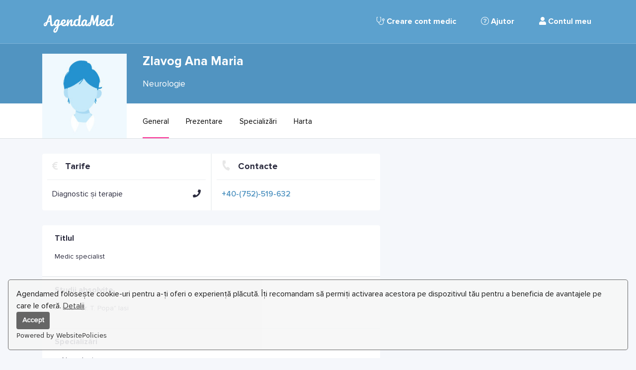

--- FILE ---
content_type: text/html; charset=UTF-8
request_url: https://agendamed.ro/p/neurologie/iasi/zlavog-ana-maria_331.html
body_size: 7160
content:
<!DOCTYPE html>
<html lang="ro">
<head>
    <meta charset="utf-8">
    <meta name="viewport" content="width=device-width, initial-scale=1">

    <!-- CSRF Token -->
    <meta name="csrf-token" content="ZhdcqQXGycmBC303hHMj4cQiCHUZXQEtI5Vc25Tz">
    <meta name="theme-color" content="#5194c1"/>
    <meta name="description" content="Neurologie">

    <meta property="og:locale" content="RO_ro"/>
    <meta property="og:type" content="website"/>
    <meta property="og:title"
          content="Zlavog Ana Maria | AgendaMed"/>
    <meta property="og:description" content="Neurologie"/>
    <meta property="og:image" content=""/>

    <title>  Zlavog Ana Maria        | AgendaMed</title>

            <link rel="shortcut icon" href="https://agendamed.ro/images/logoico.png" type="image/png">
        <link rel="icon" href="https://agendamed.ro/images/logoico.png" type="image/png">
    <!-- Styles -->
    <link href="https://agendamed.ro/css/fonts.css?v=265" rel="stylesheet" media="none"
          onload="if(media!=='all')media='all'">
    <link href="https://agendamed.ro/css/main.css?v=265" rel="stylesheet">
    <link href="https://agendamed.ro/css/public.css?v=265" rel="stylesheet">
    <link href="https://agendamed.ro/css/public-responsive.css?v=265" rel="stylesheet">
    <link href="https://agendamed.ro/css/perfect-scrollbar.css" rel="stylesheet">
    <script>
        var base_url = "https://agendamed.ro",
            TOTAL_RUNNING_AJAX_REQUESTS = 0,
            serverTimezoneOffsetInMinutes = 120, // 120 | 180
            WEBSOCKET_PORT = '2087',
            VIDEO_CHAT_SERVERS = [{"urls":"stun:stun.relay.metered.ca:80"},{"urls":"turn:a.relay.metered.ca:80","username":"703f9e226c12e7917b78bb16","credential":"xAC5f54rUY10OBjy"},{"urls":"turn:a.relay.metered.ca:80?transport=tcp","username":"703f9e226c12e7917b78bb16","credential":"xAC5f54rUY10OBjy"},{"urls":"turn:a.relay.metered.ca:443","username":"703f9e226c12e7917b78bb16","credential":"xAC5f54rUY10OBjy"},{"urls":"turn:a.relay.metered.ca:443?transport=tcp","username":"703f9e226c12e7917b78bb16","credential":"xAC5f54rUY10OBjy"}],
            CHECK_FOR_RESOLUTION_INTERVAL = "30000",
            MIN_PRICE_OFFLINE_CONSULTATION = '30',
            MIN_PRICE_ONLINE_CONSULTATION = '30',
            label_program_show_less = 'Vezi mai puține intervale orare',
            label_program_show_more = 'Vezi mai multe intervale orare',
            label_near_me = 'În apropierea mea',
            label_appointment_change_date_confirm = 'Sunteţi sigur că doriți să schimbați data programării?',
            PHONE_MASK = "+40-(999)-999-999",
            DATE_MASK_PLACEHOLDER = "zz/ll/aaaa",
            SEARCH_MIN_QUERY_LENGTH = 1,
            isPhotoAjaxLoading = false,
            hasTypedNewQuery = false,
            userDoctorId = 0,
            currentUserId =  null ,
            isSearchPhraseMatchingSuggestion = false,
            default_image_female = 'https://agendamed.ro/images/default_doctor_avatar_f.jpg',
            default_image_male = 'https://agendamed.ro/images/default_doctor_avatar_m.jpg',
            currentUserPhoto =  default_image_male ,
            currentUserPhotoThumb =  default_image_male ,
            KEYUP_DELAY = 500;
    </script>

        <link rel="stylesheet" href="https://agendamed.ro/css/leaflet.css" />

        <!-- cookie policy banner start -->
        <script src="https://cdn.websitepolicies.io/lib/cookieconsent/cookieconsent.min.js" defer></script>
        <script>window.addEventListener("load", function () {
                window.wpcc.init({
                    "border": "thin",
                    "corners": "small",
                    "colors": {
                        "popup": {"background": "#f6f6f6", "text": "#000000", "border": "#555555"},
                        "button": {"background": "#555555", "text": "#ffffff"}
                    },
                    "position": "bottom",
                    "transparency": "10",
                    "content": {
                        "href": "https://agendamed.ro/page/politica-de-cookies_10.html",
                        "message": "Agendamed folosește cookie-uri pentru a-ți oferi o experiență plăcută. Îți recomandam să permiți activarea acestora pe dispozitivul tău pentru a beneficia de avantajele pe care le oferă.",
                        "link": "Detalii",
                        "button": "Accept"
                    }
                })
            });</script>
        <!-- cookie policy banner end -->

    <!-- Google tag (gtag.js) -->
    <script async src="https://www.googletagmanager.com/gtag/js?id=G-CXLTSRKM75"></script>
    <script>
      window.dataLayer = window.dataLayer || [];
      function gtag(){dataLayer.push(arguments);}
      gtag('js', new Date());

      gtag('config', 'G-CXLTSRKM75');
    </script>
    </head>
<body class="profile-page">
<div id="app">
    <div class="main-wrapper lazy-background">
        <nav class="navbar navbar-expand-md navbar-laravel">
            <div class="container">
                <a class="navbar-brand" href="https://agendamed.ro">
                    <img alt="AgendaMed.ro" src="https://agendamed.ro/images/logo-new.svg">
                </a>
                <button class="navbar-toggler" type="button" data-toggle="collapse"
                        data-target="#navbarSupportedContent">
                    <span class="navbar-toggler-icon"><i class="fa fa-bars"></i></span>
                </button>

                <div class="collapse navbar-collapse" id="navbarSupportedContent1">
                    <ul class="navbar-nav ml-auto">
                                                    <li class="nav-item">
                                <a class="nav-link" href="https://agendamed.ro/doctor-register">
                                    <i class="fal fa-stethoscope"></i>
                                    Creare cont medic</a>
                            </li>
                            
                            <li class="nav-item">
                                <a class="nav-link" href="https://agendamed.ro/suport">
                                    <i class="fal fa-question-circle"></i>
                                    Ajutor</a>
                            </li>
                            <li class="nav-item account-popup">
                                <a class="nav-link">
                                    <i class="fas fa-user"></i>
                                    Contul meu</a>
                            </li>
                                            </ul>
                </div>
            </div>
        </nav>
            </div>
    <main class="py-4">
                <div class="subheader"></div>
    <div class="profile-menu">
        <div class="background"></div>
        <div class="container">
            <div                   style="background-image: url('https://agendamed.ro/images/default_doctor_avatar_f.jpg')"
                                                   class="avatar with-photo"></div>
            <div data-toggle="sticky-onscroll" class="info">
                <p class="fullname">Zlavog Ana Maria</p>
                <p class="type">
                                            <span id="doctorTypePlaceholder">Neurologie</span>
                                    </p>

                <ul class="menu">
                    <li onclick="scrollToSection('.tab-pane.active #general')" data-section="general"
                        class="active">General</li>
                    <li onclick="scrollToSection('.tab-pane.active #prezentare')"
                        data-section="prezentare">Prezentare</li>
                                            <li onclick="scrollToSection('.tab-pane.active #specializations')"
                            data-section="specializations">Specializări</li>
                                        <li onclick="scrollToSection('.tab-pane.active #harta')"
                        data-section="harta">Harta</li>
                </ul>
            </div>
            <div class="info-sticky-bg"></div>
        </div>
    </div>

    <div class="container main-content">
        <nav  style="display: none" >
            <div class="nav nav-tabs" id="profileTabs" role="tablist" data-auto-focus="false">
                                                                        <a class="nav-item nav-link  active  "
                       id="nav_clinic_tab_242"
                       data-toggle="tab" onclick="showMap(242, 47.1688309,27.58663)"
                       data-doctor_type="Neurologie"
                       href="#tab_helicomed-242" role="tab"
                       aria-controls="tab_helicomed"
                       aria-selected="  true  "><i class="fas fa-clinic-medical"></i> Helicomed</a>
                            </div>
        </nav>
        <div class="tab-content" id="myTabContent">
                            <div class="tab-pane fade   show active "
                     id="tab_helicomed-242"
                     role="tabpanel"
                     aria-labelledby="nav_clinic_tab_242">
                    <div class="row">
                        <div class="col">
                            <div class="profile">
                                <div class="block-container services_contacts">
                                    <div id="general" class="block menu-section">
                                        <p class="title">
                                            <i class="fas fa-euro-sign"></i> Tarife
                                        </p>
                                        <hr>
                                        <ul>

                                            
                                            
                                                                                            <li><span>Diagnostic și terapie</span>
                                                    <span>
                                                                                                        <i class="fas fa-phone price-hint" role="button"
                                                               data-toggle="tooltip"
                                                               title="Pentru detalii sunați la:  +40-(752)-519-632"></i>
                                                                                                </span>
                                                </li>
                                                                                    </ul>
                                    </div>
                                    <div class="block">
                                        <p class="title">
                                            <i style="transform: rotate(105deg);"
                                               class="fas fa-phone"></i> Contacte
                                        </p>
                                        <hr>
                                        <ul>
                                            <li class="contact">+40-(752)-519-632</li>
                                        </ul>
                                    </div>
                                </div>

                                <div class="info-container">
                                    <div id="prezentare" class="block menu-section">
                                        <p class="title">Titlul</p>
                                        <p>Medic specialist</p>
                                    </div>

                                    
                                                                            <div class="block studies">
                                            <p class="title">Studii absolvite</p>
                                            <ul>
                                                                                                    <li>UMF &quot;Gr. T. Popa&quot; Iasi</li>
                                                                                            </ul>
                                        </div>
                                                                                                                <div id="specializations" class="block studies menu-section">
                                            <p class="title">Specializări</p>
                                            <ul>
                                                                                                    <li>Neurologie</li>
                                                                                            </ul>
                                        </div>
                                                                                                                                                                                </div>

                                <div id="harta" class="block-container menu-section" style="min-height: 200px;">
                                    <div class="block address">
                                        <p>
                                            <i class="fas fa-map-marker-alt"></i>
                                            Jud. Iasi,
                                            Or. Iasi
                                        </p>
                                        <p>Sfantul Atanasie nr. 13 (Clinica Helicomed)</p>
                                        <p>
                                            <i class="fas fa-hospital"></i> <span
                                                    class="clinic_name">Helicomed</span>
                                                                                    <div class="clinic-logo"
                                                 style="background-image: url('https://agendamed.ro/storage/clinics/91_1579680835.png')"></div>
                                                                                        </p>
                                    </div>
                                                                            <div class="block map"  id="map242"></div>
                                                                    </div>
                            </div>
                        </div>
                                                                                    <div class="col program-container">
                                                                    </div>
                                                                        </div>
                </div>
                    </div>
    </div>
    <audio autoPlay muted id="remixAudio">
    <source src="https://agendamed.ro/progress.mp3" type="audio/mpeg">
</audio>        <div class="modal fade confirmation" data-appointment_id="" data-timestamp="" id="confirmAppointmentDoneModal" tabindex="-1" role="dialog" aria-hidden="true">
    <div class="modal-dialog modal-dialog-centered" role="document">
        <div class="modal-content">
            <div class="modal-header">
                <h5 class="modal-title"></h5>
                <button type="button" class="close" data-dismiss="modal" aria-label="Close">
                    <span aria-hidden="true">&times;</span>
                </button>
            </div>
            <div class="modal-body">
                <p id="confirmAppointmentDoneTitle"></p>
                <p id="confirmAppointmentDoneDetails" class="details"></p>
            </div>
            <div class="modal-footer">
                <button type="button" id="confirmAppointmentDoneBtn" class="btn btn-yes">Da</button>
                <button type="button" class="btn btn-no" data-dismiss="modal">Nu</button>
            </div>
        </div>
    </div>
</div>
        <div class="modal fade confirmation" data-appointment_id="" data-timestamp="" id="appointmentResolutionModal" tabindex="-1" role="dialog" aria-hidden="true">
    <div class="modal-dialog modal-dialog-centered" role="document">
        <div class="modal-content">
            <div class="modal-header">
                <h5 class="modal-title"></h5>
            </div>
            <div class="modal-body">
                <p>Sunteți mulțumit de calitatea serviciilor acordate?</p>
                <p class="details"></p>
            </div>
            <div class="modal-footer">
                <button type="button" id="appointmentResolutionYesBtn" class="btn btn-yes">Da</button>
                <button type="button" id="appointmentResolutionNoBtn" class="btn btn-no" data-dismiss="modal">Nu</button>
            </div>
        </div>
    </div>
</div>
    </main>
    <div class="footer-container">
        <div class="container">
            <div class="row">
                <div class="col-md-3 col-6">
                    <p class="block-title">Servicii</p>
                    <ul class="links">
                        <li><a href="https://agendamed.ro/page/despre-noi_1.html">Despre noi</a></li>
                        <li><a href="https://agendamed.ro/page/termeni-%C8%99i-condi%C8%9Bii_2.html">Termeni și condiții</a></li>
                        <li><a href="https://agendamed.ro/page/politica-de-cookies_10.html">Politica de cookies</a></li>
                        <li><a href="https://agendamed.ro/page/politica-de-confiden%C8%9Bialitate_9.html">Politica de confidențialitate</a></li>
                        <li><a href="https://agendamed.ro/page/cariera_8.html">Cariera</a></li>
                    </ul>
                </div>
                <div class="col-md-3 col-6">
                    <p class="block-title">Pacientul</p>
                    <ul class="links">
                        <li><a href="https://agendamed.ro/page/medici_6.html">Medici</a></li>
                        <li><a href="https://agendamed.ro/page/clinici_5.html">Clinici</a></li>
                        <li><a href="https://agendamed.ro/suport">Ajutor</a></li>
                    </ul>
                </div>
                <div class="col-md-3 col-6">
                    <p class="block-title">Contul meu</p>
                    <ul class="links">
                                                    <li><a href="https://agendamed.ro/login">Logare</a></li>
                            <li><a href="https://agendamed.ro/doctor-register">Înregistrare medic</a></li>
                                            </ul>
                </div>
                <div class="col-md-3 col-6">
                    <p class="block-title">Contacte</p>

                    E-mail: <a href="/cdn-cgi/l/email-protection" class="__cf_email__" data-cfemail="583b37362c393b2c18393f3d363c39353d3c762a37">[email&#160;protected]</a><br>
                    Whatsapp: +40-743-623-438<br>
                    <i class="fal fa-copyright"></i> AgendaMed 2026<br>

                    <ul class="social">
                        <li><a href="https://www.facebook.com/agendamed.ro/"><i class="fab fa-facebook-square"></i></a>
                        </li>
                        <li><a href="https://twitter.com/Agendamed1"><i class="fab fa-twitter-square"></i></a></li>
                        <li><a href="https://www.youtube.com/channel/UCIsYHfhkgbkin9vWh0Ww_2w"><i
                                        class="fab fa-youtube-square"></i></a></li>
                        <li><a href=""><i class="fab fa-google-plus-square"></i></a></li>
                    </ul>

                </div>
                <div class="col-md-12 warning">
                    <img alt="warning" src="https://agendamed.ro/images/warn.png">
                    <p>Informațiile furnizate pe acest site sau prin intermediul acestei aplicații nu pot fi utilizate pentru diagnosticarea<br> unei probleme sau pentru prescrierea unui tratament și nu înlocuiesc consultarea medicului specialist.</p>
                </div>
            </div>
        </div>
        <div class="sc-info">
            <div class="container">
                ©2018 AGENDAMED.RO Toate drepturile rezervate AGENDAMED.SOFT S.R.L.: J22/865/2014; CUI 33195294; Jud.
                Iasi,Iasi, Bd. Socola, nr. 206A-208; Operator date cu caracter personal: 3172.
            </div>
        </div>
    </div>
</div>
<div class="mobile-menu-container">
    <div class="menu-block">
        <ul>
                            <li>
                    <a href="https://agendamed.ro/doctor-register">
                        <i class="fal fa-fw fa-stethoscope"></i>
                        Creare cont medic
                    </a>
                </li>
                <li>
                    <a href="https://agendamed.ro/suport">
                        <i class="fal fa-fw fa-question-circle"></i>
                        Ajutor
                    </a>
                </li>
                <li><a href="https://agendamed.ro/login?fullpage=1">
                        <i class="fal fa-fw fa-sign-in"></i>
                        Logare
                    </a>
                </li>
            
            <li>
                <a href="https://agendamed.ro/page/despre-noi_1.html">
                    Despre noi
                </a>
            </li>
            <li>
                <a href="https://agendamed.ro/page/termeni-%C8%99i-condi%C8%9Bii_2.html">
                    Termeni și condiții
                </a>
            </li>
            <li>
                <a href="https://agendamed.ro/page/politica-de-confiden%C8%9Bialitate_9.html">
                    Politica de confidențialitate
                </a>
            </li>
        </ul>
    </div>
</div>
<div class="mobile-menu-backdrop"></div>

    <div class="login-form-popin">
    <div class="arrow-popin-new"></div>
    <strong class="title">Bine ai revenit la AgendaMed.ro</strong>
    <strong class="subtitle">Te rugăm să te identifici.</strong>
    <form class="login-form"  action="https://agendamed.ro/login" method="POST">
        <input type="hidden" name="_token" value="ZhdcqQXGycmBC303hHMj4cQiCHUZXQEtI5Vc25Tz">        <input type="hidden" name="redirection" value="https://agendamed.ro/p/neurologie/iasi/zlavog-ana-maria_331.html">
        <div class="auth-validation-errors">
                                </div>

        <div class="form-group">
            <input autocomplete="off" class="form-control" value="" name="email" placeholder="Adresa E-mail" required type="email">
        </div>
        <div class="form-group">
            <input autocomplete="off" class="form-control" name="password" placeholder="Parola" required type="password">
            <a class="forgotten-password-link" rel="nofollow" target="_blank" href="https://agendamed.ro/password/reset">Ai uitat parola?</a>
        </div>
        <div class="form-group remember-block">
            <div class="custom-check">
                <input  checked type="checkbox" class="form-check-input" name="remember" id="remember_reg">
                <div class="btn-group">
                    <label for="remember_reg" class="fancy-checkbox">
                        <span><i class="fal fa-check"></i></span>
                        <span>&nbsp;</span>
                    </label>
                    <label class="custom-check-label" for="remember_reg">Vreau să rămân conectat.</label>
                </div>
            </div>
        </div>
        <div class="form-group dl-margin-y">
            <input type="submit" name="commit" value="Intră în cont" class="login-button" data-disable-with="Identificare…"></div>
    </form>
    <hr class="auth-hr-delim">
    <strong>
    <span>Creare cont medic</span>
    </strong>
    <div class="option">
        <div class="top"></div>
        <h2>Nu sunteți încă un medic AgendaMed?</h2>
        <p class="hint">Creați-vă un cont și profitați de oferta noastră</p>
        <a class="action" href="https://agendamed.ro/doctor-register">Înregistrare medic</a>
        <img alt="medic" src="https://agendamed.ro/images/medic.png">
    </div>

</div>

<div class="login-form-popin-cover"></div>


<script data-cfasync="false" src="/cdn-cgi/scripts/5c5dd728/cloudflare-static/email-decode.min.js"></script><script src="https://agendamed.ro/js/jquery-3.3.1.min.js"></script>
<script defer src="https://cdnjs.cloudflare.com/ajax/libs/popper.js/1.0.4/popper.min.js"></script>
<script defer src="https://agendamed.ro/js/bootstrap.min.js"></script>
<script defer src="https://agendamed.ro/js/jquery.inputmask.bundle.min.js"></script>
<script src="https://agendamed.ro/js/public.js?v=265" defer></script>
<script src="https://agendamed.ro/js/perfect-scrollbar.min.js"></script>
    <div class="modal fade confirmation" id="errorModal" tabindex="-1" role="dialog" aria-hidden="true">
    <div class="modal-dialog modal-dialog-centered" role="document">
        <div class="modal-content">
            <div class="modal-header">
                <button type="button" class="close" data-dismiss="modal" aria-label="Close">
                    <span aria-hidden="true">&times;</span>
                </button>
            </div>
            <div class="modal-body">
                                            </div>
            <div class="modal-footer">
                <button type="button" data-dismiss="modal" class="btn btn-yes">OK</button>
            </div>
        </div>
    </div>
</div>

        <div class="modal fade confirmation" id="selectAppointmentType" tabindex="-1" role="dialog" aria-hidden="true">
    <div class="modal-dialog modal-dialog-centered" role="document">
        <div class="modal-content">
            <div class="modal-header">
                <h5 class="modal-title" id="exampleModalLongTitle"></h5>
                <button type="button" class="close" data-dismiss="modal" aria-label="Close">
                    <span aria-hidden="true">&times;</span>
                </button>
            </div>
            <div class="modal-body">
                <p>Ce tip de consultație dorești?</p>
                <div class="select-option" data-type_id="0">
                    <div class="icon">
                        <img alt="Ședință la cabinet" src="https://agendamed.ro/images/option-offline.svg">
                    </div>
                     <div class="text">
                         <p class="title">Vizită la cabinet</p>
                         <p class="desc">Prin prezentarea pacientului la cabinet, acesta interacționează direct cu specialistul</p>
                     </div>
                </div>
                <div class="select-option" data-type_id="1">
                    <div class="icon">
                        <img alt="Ședință video" src="https://agendamed.ro/images/option-online.svg">
                    </div>
                    <div class="text">
                        <p class="title">Ședință video</p>
                        <p class="desc">Prin intermediul ședinței online, pacientul intră în contact cu specialistul pentru a primi recomandări medicale.</p>
                    </div>
                </div>
            </div>
            <div class="modal-footer">
                <button type="button" class="btn btn-no" data-dismiss="modal">Anulează</button>
                <button type="button" class="btn btn-yes">Fă-ți o programare</button>
            </div>
        </div>
    </div>
</div>    <script src="https://agendamed.ro/js/leaflet.js"></script>
    <script>
        var doctorClinics = [{"id":242,"doctor_id":331,"city_id":448,"region_id":25,"clinic_id":91,"name":null,"address":"Sfantul Atanasie nr. 13 (Clinica Helicomed)","lat":"47.1688309","lng":"27.58663","consultation_duration":20,"day_1_from":null,"day_1_to":null,"day_2_from":null,"day_2_to":null,"day_3_from":null,"day_3_to":null,"day_4_from":null,"day_4_to":null,"day_5_from":null,"day_5_to":null,"day_6_from":null,"day_6_to":null,"day_7_from":null,"day_7_to":null,"lunch_from":null,"lunch_to":null,"created_at":"2020-01-27 12:41:03","updated_at":"2021-03-12 20:09:16","phone":"+40-(752)-519-632","doctor_type_id":132,"offline_consultation_price":0,"video_consultation_price":0,"offline_consultation_enabled":0,"video_consultation_enabled":0,"offline_consultation_free":0,"realtime_video_enabled":0,"clinic_account_type":0,"doctor_type":{"id":132,"name":"Neurologie","created_at":"2019-11-18 15:09:47","updated_at":"2019-11-18 15:09:47","seo_title":"Neurologie","seo_description":"Neurologie","slug":"neurologie","salutation":"Doctor"},"specialities":[],"clinic":{"id":91,"name":"Helicomed","created_at":"2020-01-21 06:13:05","updated_at":"2020-01-22 09:13:55","logo":"clinics\/91_1579680835.png","slug":"helicomed"},"services":[{"id":662,"doctor_clinic_id":242,"price":"0","name":"Diagnostic \u0219i terapie"}],"city":{"id":448,"name":"Iasi","id_region":"25","slug":"iasi","region":{"id":25,"name":"Iasi","slug":"iasi"}}}];

        function scrollToSection(selector) {
            document.querySelector(selector).scrollIntoView({
                behavior: "smooth", // or "auto" or "instant"
                block: "start" // or "end"
            });
        }

        function showMap(clinicId,lat,lng){
            if($('#'+'map' + clinicId).length && lat && lng){
                setTimeout(function(){
                    var center = {lat: parseFloat(lat), lng: parseFloat(lng)};
                    var map = L.map('map' + clinicId).setView([center.lat, center.lng], 17);
                    L.tileLayer('https://{s}.tile.openstreetmap.org/{z}/{x}/{y}.png', {}).addTo(map);
                    L.marker([center.lat, center.lng]).addTo(map);
                }, 500);
            }
        }

        setTimeout(function (){
            var doctorClinicId = null, pageHashStr = window.location.hash;
            if(pageHashStr){
                var hashElements = pageHashStr.split('-');
                doctorClinicId = hashElements[hashElements.length - 1];
            }
            if(!doctorClinicId){
                doctorClinicId = doctorClinics[0]['id'];
            }
            // fallback when custom tab obened from url
            doctorClinics.forEach(function (doctorClinic) {
                if(doctorClinic.id === parseInt(doctorClinicId) && doctorClinic.lat && doctorClinic.lng){
                    var center = {lat: parseFloat(doctorClinic.lat), lng: parseFloat(doctorClinic.lng)};
                    var map = L.map('map' + doctorClinic.id).setView([center.lat, center.lng], 17);
                    L.tileLayer('https://{s}.tile.openstreetmap.org/{z}/{x}/{y}.png', {}).addTo(map);
                    L.marker([center.lat, center.lng]).addTo(map);
                }
            });
        }, 500);
    </script>

<div class="loading-icon">
    <img src="https://agendamed.ro/images/loading-icon.svg"/>
</div>
<script defer src="https://static.cloudflareinsights.com/beacon.min.js/vcd15cbe7772f49c399c6a5babf22c1241717689176015" integrity="sha512-ZpsOmlRQV6y907TI0dKBHq9Md29nnaEIPlkf84rnaERnq6zvWvPUqr2ft8M1aS28oN72PdrCzSjY4U6VaAw1EQ==" data-cf-beacon='{"version":"2024.11.0","token":"b29c13850d314c82a8732b36b3800355","r":1,"server_timing":{"name":{"cfCacheStatus":true,"cfEdge":true,"cfExtPri":true,"cfL4":true,"cfOrigin":true,"cfSpeedBrain":true},"location_startswith":null}}' crossorigin="anonymous"></script>
</body>
</html>


--- FILE ---
content_type: image/svg+xml
request_url: https://agendamed.ro/images/option-offline.svg
body_size: 2644
content:
<svg xmlns="http://www.w3.org/2000/svg" viewBox="0 0 64 59" width="64" height="59">
	<defs>
		<clipPath clipPathUnits="userSpaceOnUse" id="cp1">
			<path d="M-654 -532L1266 -532L1266 719L-654 719Z" />
		</clipPath>
		<image width="64" height="59" id="img1" href="[data-uri]"/>
	</defs>
	<style>
		tspan { white-space:pre }
	</style>
	<g id="Setari copy 2" clip-path="url(#cp1)">
		<g id="Group 38 copy">
			<g id="Group 40">
				<g id="Group 39">
					<use id="Vector Smart Object" href="#img1" transform="matrix(1,0,0,1,0,0)"/>
				</g>
			</g>
		</g>
	</g>
</svg>

--- FILE ---
content_type: image/svg+xml
request_url: https://agendamed.ro/images/option-online.svg
body_size: 4276
content:
<svg xmlns="http://www.w3.org/2000/svg" viewBox="0 0 67 67" width="67" height="67">
	<defs>
		<clipPath clipPathUnits="userSpaceOnUse" id="cp1">
			<path d="M-652 -640L1268 -640L1268 611L-652 611Z" />
		</clipPath>
		<image width="67" height="67" id="img1" href="[data-uri]"/>
	</defs>
	<style>
		tspan { white-space:pre }
	</style>
	<g id="Setari copy 2" clip-path="url(#cp1)">
		<g id="Group 38 copy">
			<g id="Group 40">
				<g id="Group 39">
					<use id="Vector Smart Object" href="#img1" transform="matrix(1,0,0,1,0,0)"/>
				</g>
			</g>
		</g>
	</g>
</svg>

--- FILE ---
content_type: text/plain; charset=UTF-8
request_url: https://agendamed.ro:2087/socket.io/?EIO=3&transport=polling&t=Pm964X9
body_size: -39
content:
96:0{"sid":"nD6fxby-oeuCDUR-Dt1I","upgrades":["websocket"],"pingInterval":25000,"pingTimeout":5000}2:40